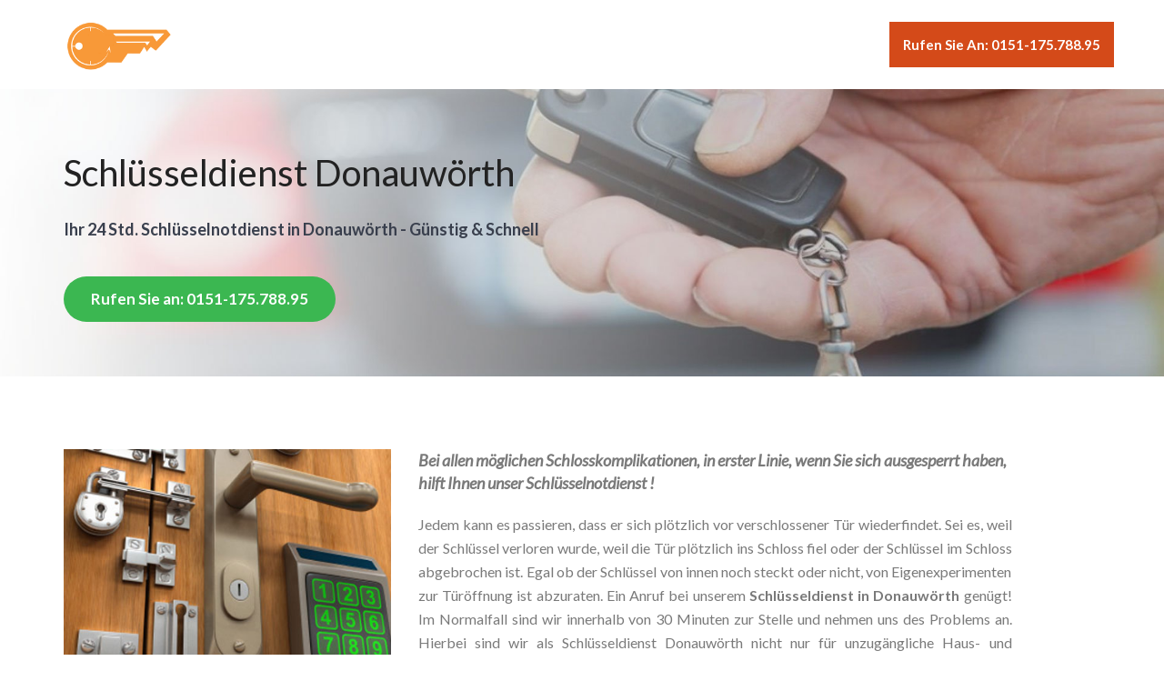

--- FILE ---
content_type: text/html; charset=UTF-8
request_url: https://schluesseldienst.work/donauwoerth
body_size: 7632
content:

<!DOCTYPE html>
<html lang="de-DE"> 
    <head>
        <meta charset="windows-1252">
        <meta http-equiv="X-UA-Compatible" content="IE=edge">
        <meta name="viewport" content="width=device-width, initial-scale=1">


<TITLE>Schl&uuml;sseldienst Donauwörth -> Immer g&uuml;nstig, professionell & schnell</TITLE>
<META NAME="description" CONTENT="Schl&uuml;sseldienst Donauwörth &#9742;  0151-175.788.95  &#9742; Wir sind Ihr g&uuml;nstiger und schneller Schl&uuml;ssel-Notdienst in Donauwörth f&uuml;r T&uuml;r&ouml;ffnungen und Einbruchschutz-Sicherheitsberatungen">



<link rel="canonical" href="https://schluesseldienst.work/donauwoerth"/>
        <!-- Favicon -->
        <link rel="shortcut icon" href="../assets/images/favicon.png">

        <!-- Bootstrap -->
        <link href="../assets/bootstrap/css/bootstrap.min.css" rel="stylesheet">
        <link href="../assets/ionicons/css/ionicons.min.css" rel="stylesheet">        
        <link href="../assets/bower_components/flexslider/flexslider.css" rel="stylesheet">
        <!--main css file-->
        <link href="../assets/css/style.css" rel="stylesheet">
        <link href="../assets/css/color/blue.css" rel="stylesheet">
        <link href="../assets/css/responsive.css" rel="stylesheet">
	<link href="../DE/ratingfiles/ratings.css" rel="stylesheet" type="text/css" />
        <!-- HTML5 shim and Respond.js for IE8 support of HTML5 elements and media queries -->
        <!-- WARNING: Respond.js doesn't work if you view the page via file:// -->
        <!--[if lt IE 9]>
          <script src="https://oss.maxcdn.com/html5shiv/3.7.2/html5shiv.min.js"></script>
          <script src="https://oss.maxcdn.com/respond/1.4.2/respond.min.js"></script>
        <![endif]-->


<!-- Yandex.Metrika counter --> <script type="text/javascript" > (function(m,e,t,r,i,k,a){m[i]=m[i]||function(){(m[i].a=m[i].a||[]).push(arguments)}; m[i].l=1*new Date();k=e.createElement(t),a=e.getElementsByTagName(t)[0],k.async=1,k.src=r,a.parentNode.insertBefore(k,a)}) (window, document, "script", "https://cdn.jsdelivr.net/npm/yandex-metrica-watch/tag.js", "ym"); ym(53002741, "init", { clickmap:true, trackLinks:true, accurateTrackBounce:true, webvisor:true, trackHash:true }); </script> <noscript><div><img src="https://mc.yandex.ru/watch/53002741" style="position:absolute; left:-9999px;" alt="" /></div></noscript> <!-- /Yandex.Metrika counter -->
</head>

    <body data-spy="scroll">
        <!--pre-loader-->
        <div id="preloader"></div>
        <!--pre-loader-->
 

        <!--main menu-->
        <!-- Static navbar -->
        <header class="navbar navbar-inverse navbar-default navbar-fixed-top navbar-transparent">
            <div class="container">
                 
                <div class="navbar-header">
                     
                    <a class="navbar-brand" href="https://schluesseldienst.work"><img src="../assets/images/schluesseldienst.png" alt="schluesseldienst.work"></a>
                </div>
                <div id="navbar" class="navbar-collapse collapse">
                     

                    <ul class="nav navbar-nav navbar-right">
                        <li class=""><a href="tel:0151-175.788.95" class="btn btn-head">Rufen Sie an: 0151-175.788.95</a></li>
                    </ul>

                </div><!--/.nav-collapse -->

            </div><!--/.container-fluid -->
        </header>
        <!--end main menu-->

        <!--start header-->
        <section class="hero-screen background-2" id="home" data-stellar-background-ratio="0.5">
            <div class="container">
                <div class="row">

                    <div class="col-md-6 col-sm-6 col-xs-12 text-left xs-center">
                        <div class="space-60 hidden-xs hidden-sm"></div>

   
<h1>Schl&uuml;sseldienst Donauwörth</h1>
<h2 class="sub-text" style="font-size: 18px;">Ihr 24 Std.   Schl&uuml;sselnotdienst in Donauwörth - G&uuml;nstig & Schnell</h2>


   
                        <div class="buttons scroll-to">
                            <a href="tel:0151-175.788.95" class="btn btn-primary btn-lg btn-radius">Rufen Sie an: 0151-175.788.95</a>
                        </div>
                    </div>
                    
                   
                </div>
            </div>
        </section>
        <!--end main header-->  



           <section class="about-us " id="">
            <div class="space-80"></div>
            <div class="container">
                <div class="row">
                    <div class="col-sm-4">
                        
                        <img src="../assets/images/tueroeffnungen.png" alt="T&uuml;r&ouml;ffnungen vom Schl&uuml;sseldienst" class="img-responsive">

                    </div>
                    <div class="col-md-7 col-sm-8 col-xs-12">
                       <p class="lead"><strong>
  Bei allen m&ouml;glichen Schlosskomplikationen,  in erster Linie,  wenn Sie sich ausgesperrt haben, hilft Ihnen unser Schl&uuml;sselnotdienst  !
</strong>
                            </p>
                            <p style="text-align:justify;">
Jedem kann es passieren, dass er sich pl&ouml;tzlich vor verschlossener T&uuml;r wiederfindet. Sei es, weil der Schl&uuml;ssel verloren wurde, weil die T&uuml;r pl&ouml;tzlich 
ins Schloss fiel oder der Schl&uuml;ssel im Schloss abgebrochen ist. Egal ob der Schl&uuml;ssel von innen noch steckt oder nicht, von Eigenexperimenten zur 
T&uuml;r&ouml;ffnung ist abzuraten. Ein Anruf bei unserem <strong>Schl&uuml;sseldienst  in Donauwörth</strong> gen&uuml;gt! Im Normalfall sind wir innerhalb von 30 Minuten 
zur Stelle und nehmen uns des Problems an. Hierbei sind wir als Schl&uuml;sseldienst  Donauwörth nicht nur f&uuml;r unzug&auml;ngliche Haus- und Wohnungst&uuml;ren zust&auml;ndig, sondern helfen auch bei verschlossenen Autot&uuml;ren oder Tresort&uuml;ren.                        
                            </p>
                        
                        
                    </div>
                   
                </div>
            </div>
             <div class="space-60"></div>
        </section>

          <section class="features text-center gray-bg" id="features">
            <div class="space-80"></div>
            <div class="container">
 
<h3>Warum sollten Sie unsere Schl&uuml;sseldienst-Leistungen  in Donauwörth in Anspruch nehmen?</h3>

                <div class="row">
                    <div class="col-md-4 col-sm-8 col-md-offset-0 col-sm-offset-2">
                        <div class="feature-item">
                            <i class="ion-speedometer"></i>
                            <h4>Schneller Not-Service</h4>
                            <p>Wir sind innerhalb von k&uuml;rzester Zeit bei Ihnen und leisten Ihnen eine schnelle Hilfe.</p>
                        </div>
                    </div>
                    <div class="col-md-4 col-sm-8 col-md-offset-0 col-sm-offset-2">
                        <div class="feature-item">
                            <i class="ion-wrench"></i>
                            <h4>Professionelle Hilfe</h4>
                            <p>Unsere Monteure helfen Ihnen schnell und kompetent durch jahrelange Erfahrung.</p>
                        </div>
                    </div>
                    <div class="col-md-4 col-sm-8 col-md-offset-0 col-sm-offset-2">
                        <div class="feature-item">
                            <i class="ion-cash"></i>
                            <h4>Faire Preise</h4>
                            <p>Wir helfen zu g&uuml;nstigen Preisen, da nur wirklich defekte Teile ausgetauscht werden.</p>
                        </div>
                    </div>
                </div>  <!-- /.row -->
                 
                 
            </div>
            <div class="space-80"></div>

            <div class="container">
                <div class="row">
                    <div class="col-sm-4">
                        
                        <img src="../assets/images/schluesselnotdienst.png" alt="Aufgaben f&uuml;r den Schl&uuml;sselnotdienst" class="img-responsive">

                    </div>
                    <div class="col-md-7 col-sm-8 col-xs-12 text-left">
                        
                        <div class="left-title margin-b-30">
<h2>Andere Aufgabengebiete dar&uuml;ber hinaus
</h2>
                        </div> 
<h3>Ein &uuml;briger Aufgabenbereich unseres  Services  in Donauwörth - Der Einbruchschutz</h3>
 <p style="text-align:justify;">
 Der Trend stagniert ebenfalls im Einflu&szlig;bereich der Schlie&szlig;technik nicht.
 
Unweigerlich geht es darum, scharfsinnigen Kriminellen ohne Unterbrechung einen Gedanken weiter zu sein.
Zeitgem&auml;&szlig;e Diebe lassen sich von herk&ouml;mmlichen  Schlie&szlig;mechanismen nicht mehr abfangen.
 
Eine pr&auml;zisee Konsultation von unseren Fachm&auml;nnern ist ergo unser Ratschlag.
Ehe das angepa&szlig;te Verfahren betreffend Ihres Schlie&szlig;gebildes diskutiert wird, erfolgt eine tiefgehende Analyse der Eigenschaften.
 
	Ebenfalls eine gute Sicherungsanlage kann allerdings noch abgestimmt werden.
	</p>
                    </div>
                </div>
                <div class="row">
                    <div class="col-sm-4">
                        <img src="../assets/images/schluesseldienst-im-einsatz.png" alt="Schl&uuml;sseldienst im Einsatz" class="img-responsive">
                    </div>
                    <div class="col-md-7 col-sm-8 col-xs-12 text-left">
<h3>Was kostet mich das - unser spezieller Aufgabenkomplex 
</h3>
 <p style="text-align:justify;">
Sehr wahrscheinlich ist eine fachm&auml;nnische T&uuml;rnot&ouml;ffnung  in Donauwörth sowie ebenso die fachm&auml;nnische Konsultation zu Ihrer Sicherheitstechnik preiswerter als Sie glauben!
Erst nach Kl&auml;rung der wirtschaftlichen Konditionen werden wir - tats&auml;chlich nur, wenn Sie uns kontaktieren - handelnd.
</p>
<h3>Unser Credo - alternativ noch was</h3>
 <p style="text-align:justify;">
Kundenbefriedigung und qualitativ hochwertige T&auml;tigkeit  zu plausiblen Preisen sind uns besonders e&szlig;entiell.
Die Anstellung von unentwegt intelligentem und vortrefflich trainiertem Personal ist unsere Gew&auml;hrleistung.
Unsere Kollegen vom Schl&uuml;sselservice  in Donauwörth ber&uuml;cksichtigen, keine verzichtbaren Besch&auml;digungen an Eingang oder Schlie&szlig;zylinder zu hinterlassen.
Im Gro&szlig;en und Ganzen gelingt uns eine schadenfreie T&uuml;r&ouml;ffnung, unter Anwendung fortschrittlichster Spezialinstrumente.
Sollten Fragen zur Schlie&szlig;technologie oder zu Zus&auml;tzlichem anfallen, konsultiert Sie unser Fachpersonal pausenlos, mit Freuden und unbefangen.
Z&auml;hlen auch Sie zu unserem gl&uuml;cklichen Kundenkreis und probieren  unser Angebot allzeit.
</p>
                   </div>
                </div>
 <p style="text-align:justify;">
Unser sachkundiges Team  in Donauwörth freut sich auf Ihren Anruf und steht Ihnen laufend mit Rat und Tat zur Seite!
 </p>            </div>
             <div class="space-80"></div>
        </section>

 
        <!--Signup Form-->
        <section id="" class="cta  background-1">
            <div class="container">
                <div class="row">
                        
                    <div class="col-md-8 text-left">
                            
                            <h2 style="color: #fff;">Schnelle Hilfe vom Schl&uuml;sseldienst Donauwörth</h2>
                            <p> Unsere freundlichen Monteure  in Donauwörth helfen Ihnen im Notfall und dies schnell und g&uuml;nstig!</p>
                            <div class="space-30"></div>
                             <a href="tel:0151-175.788.95" class="btn btn-lg btn-primary btn-radius">Rufen Sie an: 0151-175.788.95</a>
                   </div>
                    <div class="col-md-4 col-sm-8 col-md-offset-0 col-sm-offset-2"><br>
                           
<div class="btn btn-lg btn-white btn-radius">
 <div class="srtgs" id="1"></div>
<div  itemscope itemtype="http://www.schema.org/LocalBusiness">
<meta itemprop="name" content="Schluesseldienst.work" />
<meta itemprop="email" content="info@schluesseldienst.work" />
<meta itemprop="url" content="https://schluesseldienst.work"/>
<meta itemprop="telephone" content="0151-175.788.95" />
<meta itemprop="image" content="https://schluesseldienst.work/assets/images/schluesseldienst.png" />
<div itemprop="aggregateRating" itemscope itemtype="http://www.schema.org/AggregateRating"> 
 <meta itemprop="itemReviewed" content="Schluesseldienst.work" />
 <span style="font-size: 12px">Unser Schl&uuml;sseldienst wurde durch</span>
 <span style="font-size: 12px" itemprop="ratingCount">165</span> 
 <span style="font-size: 12px"><br>Kunden bewertet mit</span>
 <span style="font-size: 12px" itemprop="ratingValue">4.8</span>
 <span style="font-size: 12px"> von </span>
 <span style="font-size: 12px" itemprop="bestRating">5</span>
 <span style="font-size: 12px" class="based-on">Sternen.<br></span> 
 <div align="right" style="font-size: 12px"><a href="../bewertung.php">Bewertung</a></div>        
 </div>
</div>
</div>


                    </div>

                </div>
            </div>
        </section>
        <!--end Signup Form-->





                <!--testimonials with slider-->
        <section id="testimonials" class="testimnials-slider" data-stellar-background-ratio="0.5" style="border-top: 5px solid #feb116">
            <div class="container">
                <div class="row">
                    <div class="col-md-12 text-center">
                        <div class="testimonial_slider">
                            <ul class="slides">

                                <li>
<strong>Postleitzahl-Bereiche vom Schl&uuml;sseldienst Donauwörth:</strong> <p style="font-size: .67em; text-align:center; line-height:1.2;"> 86609         

           
<li><strong>Schl&uuml;sseldienst Donauwörth in diesen Stra&szlig;en:</strong> Götzstraße, Zehenthof, Graf-Berthold-Straße, Theodor-Heuss-Straße, Pestalozzistraße, Haydnstraße, Gronerstraße, Bernhard-Grueber-Straße, Reitlingerstraße, Stadthof, Am Mertelfeld, Tiroler Ring, Kapellstraße, Lorenz-Hübner-Straße, Am Zollfeld, Bernhard-Stocker-Straße, Gartenstraße, Leitkrathstraße, Amaliastraße, Expositus-Fischer-Ring, Am Zeisig, Doktor-Dessauer-Straße, Afrastraße, Bürgermeister-Rusch-Straße, Kalteneggerstraße, Petergasse, Stadtmühlenfeld, Werner-Egk-Platz, Kronengasse, Michael-Imhof-Straße, Balthasar-Neumann-Straße, Hirtenberg, Bäumenheimer Straße, Kreuzhof, Anton-Sturm-Straße, Schmutterweg, Zollernweg, Heilig-Kreuz-Straße, Hadergasse, Alemannenweg, Küsterfeldstraße, Klostergasse, Zaubergeigenstraße, Schenkstraße, Doktor-Otto-Straße, Reichsstraße, Wittelsbacherweg, Helmergasse, Am Kaibach, An der Westspange, Nürnberger Straße, Ertlstraße, Frankenring, Mozartstraße, Bratschstraße, Dillinger Straße, Fliederstraße, Martinsweg, Agnes-Graf-Straße, Klosterweg, Benzberg, Sternschanzenstraße, Offizial-Schmid-Straße, Am Kappeneck, Oldenaustraße, Aventinstraße, Sudetenstraße, Zirgesheimer Straße, Wünschgarten, Schillerstraße, Graf-Stauffenberg-Straße, Tingengarten, Birkenstraße, Parkstraße, Industriestraße, Joseph-Natterer-Straße, Columbusweg, Puecherstraße, Bschorerstraße, Milanweg, Abt-Roger-Straße, Graf-Hartmann-Straße, Schmuzerring, Ackerweg, Quellhaus, Neurieder Straße, Tannenbergstraße, Beim Fischhaus, Hagenauweg, Steinbergstraße, Grabengasse, Am Stillflecken, Erlenweg, Corvinusstraße, Teutonenweg, Südstraße, Carl-Orff-Straße, Dietrichstraße, Heinrich-Prater-Straße, Stauferstraße, Merianstraße, Eckhofweg, Geschwister-Scholl-Straße, Schanzbogenstraße, Kaibachsiedlung, Weiherhaus, Mühlfeldstraße, Gregor-Mendel-Straße, Schlesierstraße, Abt-Königsdorfer-Straße, Perchtoldsdorfer Straße, Eichendorffstraße, Kugelplatz, Konradstraße, Abt-Cölestin-Straße, Anemonenweg, Fichtenstraße, Neudegger Allee, Berger Vorstadt, Pfalzstraße, Buchenstraße, ßlgasse, Meierhofsiedlung, Langemarckstraße, Riedlinger Straße, Josef-Natterer-Straße, Bärenberg, Am Broderle, Glückstraße, Alte Augsburger Straße, Bahnhofstraße, Zusamweg, Mertinger Straße, Ebnerstraße, Am Brunnenfeld, Florian-Wengenmayr-Straße, Schwärzweg, Johann-Bergmiller-Straße, Rainer Straße, Friedrich-Ebert-Straße, Sallingerstraße, Schmutterstraße, Stiberstraße, Rohweilerweg, Spindeltal, Ottheinrich-Straße, Rudegerstraße, Umkehr, Gotenstraße, Schweizerhof, Nordstraße, Sallinger Siedlung, Franz-Bühler-Straße, Glockenfeldweg, Steinweg, Joseph-Gänsler-Straße, Münzgasse, Abt-Gallus-Straße, Umgehungsstraße, Förgstraße, Römerstraße, Malvenweg, Jägerstraße, Obermayerstraße, Schenkensteinerstraße, Krebsgarten, Schustergasse, Beethovenstraße, Johannes-Knebel-Straße, Quellstraße, Hochbruckerstraße, Hauselbergstraße, Goethestraße, Stephan-Kessler-Straße, Hans-Leipelt-Straße, Härpferstraße, Adalbert-Stifter-Straße, Promenade, Manasserstraße, Am Kesseldamm, Görzstraße, Schwedenring, Im Weichselwörth, Pflegstraße, Zagelweg, Maisweg, Hirtenweg, Heckenrosenstraße, Tschidererstraße, Ludwig-Auer-Straße, Donauweg, Rathausgasse, Stillberghof, Rappentanzweg, Pappelweg, Konrad-Adenauer-Ring, Stillbergweg, Berger Allee, Pyrkstockstraße, Papst-Leo-Straße, Vetterstraße, Mühlweg, Bäckerstraße, Ernest-Weinrauch-Straße, Alte Augsburgerstraße, Am Pfaffenheckle, Napoleonstraße, Schäggergarten, Weidenweg, Angerstraße, Malteserstraße, Neffsendstraße, Johann-Fux-Straße, Ziegeleistraße, An der Zeisigburg, Bahnweg, Artur-Proeller-Straße, Sankt-Sebastian-Straße, Wörnitzstraße, Schlehdornweg, Kreuthstraße, Schleifweg, Schwemmerstraße, Schützenring, Ludwig-Heck-Straße, Pitzberg, Schmidgarten, Ried, Neurieder Weg, Georg-Regel-Straße, Hans-Denk-Straße, Tulpenstraße, Wilder Garten, Andreas-Mayr-Straße, Nördlinger Straße, Schulstraße, Jungbauerplatz, Mühlgäßle, Sonnenstraße, Maggenhof, Doktor-Michael-Samer-Ring, Andreas-Kölle-Straße, Adolf-Kolping-Straße, Deutschmeisterring, Albweg, Rosenstraße, Scheckenhoferstraße, Spindelhof, Hahnenfeldstraße, Dietrich-Bonhoeffer-Straße, Friedenstraße, Heilig-Kreuz-Garten, Weinbergstraße, Am Wolfsfeld, Rambergstraße, Posthof, Jennisgasse, Sperberweg, Johann-Enderle-Straße, Schellenbergstraße, Verdistraße, Kaiser-Sigmund-Straße, Sandacker, Wiegenfeldstraße, Eichenstraße, Raiffeisenstraße, Benno-Benedicter-Straße, Prinz-Eugen-Straße, Deutschordensstraße, Museumsgasse, Scheiplstraße, Josef-Hermann-Straße, Am Spitzigen Berg, Doktor-Friedrich-Drechsler-Straße, Templerstraße, Augsburger Straße, Ulrich-Putsch-Straße, Kreuzfeldstraße, Lerchenweg, Kirchberg, Prielfeldweg, Talfeldweg, Ringingerstraße, Doktor-Loeffellad-Straße, Im Donautal, Kremerstraße, Deutschordenstraße, Falkenweg, Altes Sträßle, Wörthstraße, Lederstätter Straße, Fischerplatz, Münsterplatz, Adalbert-Stifter-Weg, Neue Obermayerstraße, Frühlingsstraße, Holzerlohstraße, Herzog-Ludwig-Straße, Am Grubenfeld, Weningstraße, Johannes-von-Tepl-Straße, Johann-Wiedemann-Straße, Johanniterstraße, Kräuterweg, Käserberg, Liebigstraße, Schrankenäcker, Hilariastraße, Sattichstraße, Am Spachet, Am Weinfeld, Eichgasse, Blumenstraße, Oelberg, Sluyterstraße, Spitalstraße, Schneegarten, Schodererstraße, Hillerstraße, Zum Thäle, Kaiser-Karl-Straße, Ruhetal, Asternweg, Am Wassergraben, Am Weinberg, Bronnerstraße, Fendelsring, Mühlberg, Ulrichstraße, Kornstraße, Möringer Straße, Hindenburgstraße, Sebastian-Franck-Straße, Karbeiserhof, Rölsstraße, Hanfberg, Bodenehrstraße,  ...
</p></li>     
                       
                                <li>


<a href="https://schluesseldienst.work/wolferstadt" title="Schl&uuml;sseldienst Wolferstadt">Schl&uuml;sseldienst Wolferstadt</a>: Unsere Monteure sind auch in Wolferstadt f&uuml;r Sie da.<br>
<a href="https://schluesseldienst.work/ehingen-am-ries" title="Schl&uuml;sseldienst Ehingen am Ries">Schl&uuml;sseldienst Ehingen am Ries</a>: Unsere Monteure sind auch in Ehingen am Ries f&uuml;r Sie da.<br>
<a href="https://schluesseldienst.work/forheim" title="Schl&uuml;sseldienst Forheim">Schl&uuml;sseldienst Forheim</a>: Unsere Monteure sind auch in Forheim f&uuml;r Sie da.<br>
<a href="https://schluesseldienst.work/fremdingen" title="Schl&uuml;sseldienst Fremdingen">Schl&uuml;sseldienst Fremdingen</a>: Unsere Monteure sind auch in Fremdingen f&uuml;r Sie da.<br>
<a href="https://schluesseldienst.work/fuenfstetten" title="Schl&uuml;sseldienst Fünfstetten">Schl&uuml;sseldienst Fünfstetten</a>: Unsere Monteure sind auch in Fünfstetten f&uuml;r Sie da.<br>
<a href="https://schluesseldienst.work/genderkingen" title="Schl&uuml;sseldienst Genderkingen">Schl&uuml;sseldienst Genderkingen</a>: Unsere Monteure sind auch in Genderkingen f&uuml;r Sie da.<br>
<a href="https://schluesseldienst.work/daiting" title="Schl&uuml;sseldienst Daiting">Schl&uuml;sseldienst Daiting</a>: Unsere Monteure sind auch in Daiting f&uuml;r Sie da.<br> 
<a href="https://schluesseldienst.work/buchdorf" title="Schl&uuml;sseldienst Buchdorf">Schl&uuml;sseldienst Buchdorf</a>: Unsere Monteure sind auch in Buchdorf f&uuml;r Sie da.<br> 
<a href="https://schluesseldienst.work/auhausen" title="Schl&uuml;sseldienst Auhausen">Schl&uuml;sseldienst Auhausen</a>: Unsere Monteure sind auch in Auhausen f&uuml;r Sie da.<br> 
<a href="https://schluesseldienst.work/asbach" title="Schl&uuml;sseldienst Asbach">Schl&uuml;sseldienst Asbach</a>: Unsere Monteure sind auch in Asbach f&uuml;r Sie da.<br> 
<a href="https://schluesseldienst.work/amerdingen" title="Schl&uuml;sseldienst Amerdingen">Schl&uuml;sseldienst Amerdingen</a>: Unsere Monteure sind auch in Amerdingen f&uuml;r Sie da.<br> 
<a href="https://schluesseldienst.work/alerheim" title="Schl&uuml;sseldienst Alerheim">Schl&uuml;sseldienst Alerheim</a>: Unsere Monteure sind auch in Alerheim f&uuml;r Sie da.<br> 
                                </li>
 
                                <li>

<br><A class="catrow" HREF="https://schluesseldienst.work/deutschland" title="Deutschland">Deutschland</A> &raquo; <A HREF="https://schluesseldienst.work/bayern" class="catrow" title="Bayern">Bayern</A> &raquo; <A HREF="https://schluesseldienst.work/kreis-donau-ries" class="catrow" title="Kreis Donau-Ries">Kreis Donau-Ries</A> &raquo; Donauwörth
                                </li>
                            </ul>
                        </div>
                    </div>
                </div>
            </div>
        </section>
        <!--testimonials with slider end-->




        <!--footer start-->
        <footer id="footer" class="footer">
            
            <div class="footerbottom">
                <div class="space-20"></div>
                    &copy; Copyright 2017 - 2026 <a href="../impressum.php"><i class="ion-information"></i></a> <a href="../blog/">Schluesseldienst.work</a>
                <div class="space-20"></div>
            </div>
        </footer>
        <!--footer end-->
 

 
        <!--back to top-->
        <a href="#" class="scrollToTop"><i class="ion-android-arrow-dropup-circle"></i></a>
        <!--back to top end-->

     
        <!-- Jquery and Js Plugins -->
        <script src="../assets/bower_components/jquery/dist/jquery.min.js"></script>
        <script src="../assets/js/jquery-migrate.min.js"></script>
        <script src="../assets/js/jquery.easing.min.js"></script>
        <script src="../assets/bootstrap/js/bootstrap.min.js"></script>
        <script src="../assets/js/jquery.backstretch.min.js"></script>
        <script src="../assets/bower_components/flexslider/jquery.flexslider-min.js"></script>
        <script src="../assets/js/modernizr.custom.97074.js" type="text/javascript"></script>
        <script src="../assets/js/jquery.sticky.js"></script> 
        <script src="../assets/js/jquery.stellar.min.js"></script>
        <script src="../assets/js/jquery.ajaxchimp.min.js"></script>
        <script src="../assets/js/script.js" type="text/javascript"></script>
	<script src="../DE/ratingfiles/ratings.js" type="text/javascript"></script>

   <script defer src="https://static.cloudflareinsights.com/beacon.min.js/vcd15cbe7772f49c399c6a5babf22c1241717689176015" integrity="sha512-ZpsOmlRQV6y907TI0dKBHq9Md29nnaEIPlkf84rnaERnq6zvWvPUqr2ft8M1aS28oN72PdrCzSjY4U6VaAw1EQ==" data-cf-beacon='{"version":"2024.11.0","token":"ec9e724594bb4dabaf87f64e59c82944","r":1,"server_timing":{"name":{"cfCacheStatus":true,"cfEdge":true,"cfExtPri":true,"cfL4":true,"cfOrigin":true,"cfSpeedBrain":true},"location_startswith":null}}' crossorigin="anonymous"></script>
</body>
</html>

--- FILE ---
content_type: text/html; charset=utf-8
request_url: https://schluesseldienst.work/DE/ratingfiles/ratings.php
body_size: -112
content:
Unable to connect to MySQL: SQLSTATE[HY000] [2005] Unknown server host 'p3plcpnl1172.prod.phx3.secureserver.net' (-2){"1":[0,0,0]}

--- FILE ---
content_type: text/css
request_url: https://schluesseldienst.work/assets/css/style.css
body_size: 2992
content:
@import url("https://fonts.googleapis.com/css?family=Lato:400,700,900,100,300,400italic");@import url("https://fonts.googleapis.com/css?family=Merriweather:400,400italic,300italic,300,700");.bg-blue{background:#54afe2;}
.bg-yellow{background:#f0c546;}
.bg-dark-blue{background-color:#272e43;}
.bg-green{background:#237277;}
.bg-green-light{background:#95cb2d;}
.bg-red{background:#ef4d3b;}
.bg-pink{background:#b9004a;}
.light-bg{background-color:#f5f5f5;}
.dark-bg{background-color:#333333;}
.skin-bg{background-color:#12baf8;}
.gray-bg{background:#fcfcfc;}
.withe-bg{background:#fff;}
.bg-gradient-grey{background-color:#fff;background-image:-webkit-linear-gradient(#fff,#ddd);background-image:linear-gradient(#fff,#ddd)}
html, body{height:100%;}
body{font-family:"Lato", sans-serif;background:#fff;font-weight:400;font-size:16px;line-height:26px;-webkit-text-size-adjust:100%;-moz-osx-font-smoothing:grayscale;-webkit-font-smoothing:antialiased;color:#7a7a7a;}
a, button{-moz-transition:all 0.3s;-o-transition:all 0.3s;-webkit-transition:all 0.3s;transition:all 0.3s;text-decoration:none;}
a{color:#237277;}
a:hover{color:#aeaeae;}
a, a:hover, a:focus, button:hover, button:focus{outline:0 !important;text-decoration:none;}
blockquote{font-style:normal;font-weight:400;}
blockquote p{font-weight:400;}
button:focus{outline:0 !important;}
::-moz-selection{background-color:#191b1d;color:#fff;}
::selection{background-color:#191b1d;color:#fff;}
h1,
h2,
h3,
h4,
h5,
h6{letter-spacing:0px;margin-top:0px;font-family:"Lato", sans-serif;color:#393f4d;font-weight:700;}
h1{font-size:42px;line-height:50px;font-weight:500;}
h2{font-size:36px;line-height:44px;font-weight:700;}
h3{font-size:26px;line-height:35px;font-weight:700;}
h4{font-size:20px;line-height:28px;font-weight:700;}
h5{font-size:16px;line-height:20px;font-weight:700;}
h6{font-size:13px;line-height:16px;font-weight:700;}
.lead{font-size:18px;font-weight:400;font-style:italic;}
strong, b{font-weight:700;}
.text-primary{color:#12baf8;}
.features-list li{margin-bottom:7px;}
.features-list i{color:#12baf8;margin-right:7px;}
.border-width{width:60px;height:2px;background:#12baf8;margin:10px 0;}
.overflow-hidden{overflow:hidden;}
.full-wid{width:100%;}
.no-padding{padding:0px;}
.no-margin{margin:0px;}
.space-10{width:100%;height:10px;}
.space-20{width:100%;height:20px;}
.space-30{width:100%;height:30px;}
.space-40{width:100%;height:40px;}
.space-50{width:100%;height:50px;}
.space-60{width:100%;height:60px;}
.space-70{width:100%;height:70px;}
.space-80{width:100%;height:80px;}
.space-90{width:100%;height:90px;}
.space-100{width:100%;height:100px;}
.margin-b-10{margin-bottom:10px;}
.margin-b-20{margin-bottom:20px;}
.margin-b-30{margin-bottom:30px;}
.margin-b-40{margin-bottom:40px;}
.margin-b-50{margin-bottom:50px;}
.skin-bg{background-color:#12baf8;}
.img-center{display:block;margin:0 auto;}
.infoblock:hover{opacity:0.8;-ms-filter:"progid:DXImageTransform.Microsoft.Alpha(Opacity=80)";}
.scrollToTop{text-align:center;font-size:30px;background:transparent;font-weight:bold;color:#12baf8;text-decoration:none;position:fixed;bottom:10px;right:10px;z-index:999999;display:none;opacity:0.5;line-height:0px;-moz-transition:all 0.3s;-o-transition:all 0.3s;-webkit-transition:all 0.3s;transition:all 0.3s;}
.scrollToTop:hover{text-decoration:none;opacity:1;color:#12baf8;}
div#preloader{position:fixed;left:0;top:0;z-index:99999;width:100%;height:100%;overflow:visible;background:#fff url("../images/loader.gif") no-repeat center center;}
.center-img{display:block;margin:0 auto;text-align:center;}
.full-img{width:100%;height:auto;}
@media (min-width:768px){.vertical-align-child{display:-webkit-flex;display:-moz-flex;display:-ms-flexbox;display:flex;align-items:center;-webkit-align-items:center;justify-content:center;-webkit-justify-content:center;flex-direction:row;-webkit-flex-direction:row;}
}
.absolute_full{position:absolute;width:100%;height:100%;left:0;top:0;}
.display-table{display:table;width:100%;height:100%;position:relative;}
.vertical-middle{width:100%;display:table-cell;vertical-align:middle;position:relative;}
.center-title h2{color:#000;text-transform:capitalize;letter-spacing:-1px;}
.center-title .lead{font-size:18px;font-weight:400;font-style:italic;font-family:"Merriweather", serif;}
.left-title h3{font-weight:700;color:#000;letter-spacing:-1px;text-transform:capitalize;position:relative;padding-bottom:15px;}
.left-title h3:after{position:absolute;width:90px;height:3px;background:#237277;display:block;bottom:0;left:0;content:"";}
.bg-section .left-title h3{color:#fff;}
.bg-section .left-title h3:after{background-color:#fff;opacity:0.7;}
.bg-section h2{color:#fff;}
.bg-section p{color:#fff;opacity:0.8;}
.btn{font-size:14px;font-weight:700;-webkit-border-radius:0px;-moz-border-radius:0px;-ms-border-radius:0px;border-radius:0px;border:0px;font-family:"Lato", sans-serif;}
.btn i{margin-left:8px;}
.btn.btn-radius{-webkit-border-radius:30px;-moz-border-radius:30px;-ms-border-radius:30px;border-radius:30px;}
.btn-md{padding:12px 25px;}
.btn-lg{font-size:17px;padding:14px 30px;}
.btn-primary{background-color:#3bb751;color:#fff;}
.btn-primary:hover{color:#fff;opacity:0.9;background-color:#f89a47;}
.btn-dark{background-color:#393f4d;color:#fff;}
.btn-dark:hover{color:#fff;opacity:0.9;}
.btn-default{background:#f5f5f5;}
.btn-white{background-color:#fff;color:#393f4d;}
.btn-white:hover{color:#393f4d;opacity:0.9;}
.btn-transparent{background:rgba(255, 255, 255, 0.2);color:#fff;border:1px solid #fff;}
.btn-transparent:hover{color:#fff;opacity:0.9;}
.btn-head{background:#d44a19;color:#fff !important;}
.btn-head:hover{background:#d12c00!important;color:#fff!important;opacity:0.9;}
.btn-head2{background:#54afe2;color:#fff !important;}
.btn-head2:hover{background:#54afe2!important;color:#fff!important;opacity:0.9;}
.navbar-nav > li > a{font-family:"Lato", sans-serif;font-weight:400;text-transform:capitalize;font-size:15px;letter-spacing:0px;color:#fff;}
.navbar-nav > li > a:hover{opacity:1;}
.navbar-inverse.navbar-transparent{margin:0px;padding:24px 0;border:0px;background-color:#fff;-moz-transition:all 0.4s ease-in-out;-o-transition:all 0.4s ease-in-out;-webkit-transition:all 0.4s ease-in-out;transition:all 0.4s ease-in-out;}
.navbar-inverse.navbar-transparent.nopadding{padding:5px 0;}
.navbar-inverse.navbar-transparent .navbar-nav > li > a, .navbar-inverse.navbar-transparent span.dropdown-toggle{color:#000;font-weight:bold;}
span.dropdown-toggle{display:block;padding:15px;font-family:"Lato", sans-serif;font-weight:500;text-transform:uppercase;font-size:13px;letter-spacing:1px;line-height:21px;-moz-transition:all 0.3s;-o-transition:all 0.3s;-webkit-transition:all 0.3s;transition:all 0.3s;}
.navbar-brand{font-family:"Lato", sans-serif;font-size:24px;text-transform:uppercase;font-style:normal;font-weight:700;padding:0 15px;}
.navbar-brand img{width:120px;}
.navbar-inverse .navbar-brand{color:#777777;}
.navbar-inverse .navbar-brand:hover{color:#444;}
.navbar-inverse .navbar-brand span{color:#237277;}
.navbar-inverse.navbar-transparent .navbar-nav > .active > a, .navbar-inverse.navbar-transparent .navbar-nav > .active > a:focus, .navbar-inverse.navbar-transparent .navbar-nav > .active > a:hover, .navbar-inverse.navbar-transparent .navbar-nav > li > a:hover, span.dropdown-toggle:hover{color:#777777;background-color:transparent;opacity:1;}
.navbar-inverse .navbar-toggle{background:#237277 none repeat scroll 0 0;border:0 none;}
.btn-navigation{margin-left:30px;margin-top:9px;}
.dropdown-menu{-webkit-border-radius:0px;-moz-border-radius:0px;-ms-border-radius:0px;border-radius:0px;border:0px;padding:10px;}
.dropdown-menu > li > a{padding:9px 20px;text-transform:capitalize;}
.navbar-nav.social{margin-left:30px;}
.navbar-nav.social a{background:#23a9b1 none repeat scroll 0 0;color:#fff;display:inline-block;font-size:27px;height:40px;line-height:40px;margin-top:5px;text-align:center;width:40px;}
.navbar-nav.social a:hover{opacity:0.8;}
.features-list{list-style:none;margin-bottom:15px;padding-left:0;}
.features-list li{position:relative;padding-left:25px;margin-bottom:5px;}
.features-list li:before{display:inline-block;text-align:center;font-family:Ionicons;content:"\f122";position:absolute;left:0;transition:all 0.3s ease-in;transition:all 0.3s ease-in;transition:all 0.3s ease-in;color:#3bb751;}
.features-list i{color:rgba(0,0,0,0.6);margin-right:10px;}
.buttons a{margin:5px;}
.background-1{background:url("../images/bg1.jpg") no-repeat center center;background-position:0 0;background-attachment:scroll !important;background-size:cover !important;padding:50px 0;text-align:center;}
.background-2{background:url("../images/bg2.jpg") no-repeat center center;background-size:cover;background-attachment:fixed;background-position:0 0;}
.background-3{background:url("../images/bg3.jpg") no-repeat center center;background-size:cover;background-attachment:fixed;background-position:0 0;}
.hero-screen{padding:100px 0 50px;}
.hero-screen.hero-image{padding:100px 0 0;}
.hero-screen h1{color:#222;font-size:40px;font-weight:400;line-height:60px;}
.hero-screen h3.sub-text{color:#333;text-transform:uppercase;}
.hero-screen .buttons{margin-top:20px;}
.hero-screen .buttons a{margin:10px 0;}
.hero-screen .buttons .video-link, .hero-screen .buttons .btn-default{margin-left:20px;}
#video_background{border-bottom:10px solid #54afe2;}
#video_background h1{background:transparent;text-transform:uppercase;font-weight:bold;line-height:100px;font-size:80px;text-shadow:1px 1px 3px #000;}
#video_background h3.sub-text{opacity:0.7;color:#fff;text-shadow:1px 1px 3px #000;}
.list-box{padding-bottom:20px;}
.list-box i{display:block;float:left;margin-right:20px;font-size:40px;width:40px;text-align:left;color:#95cb2d;}
.list-box h4{margin-bottom:5px;text-transform:capitalize;color:#000;}
.list-box p{color:#222;}
.cta h3, .cta p{color:#fff;}
.cta .form-control{min-width:250px;border:none;border-radius:0!important;}
.cta img{margin-top:-70px;}
.mailchimp-success, .mailchimp-error, .email-error, .email-success, .email-error2, .email-success2{margin-top:15px;display:none;}
.mailchimp-success span, .email-success span, .email-success2 span{color:#43e61e;font-size:20px;margin-right:5px;}
.mailchimp-error span, .email-error span , .email-error2 span{color:#008ed6;font-size:20px;margin-right:5px;}
.nav-tabs > li.active > a, .nav-tabs > li.active > a:focus, .nav-tabs > li.active > a:hover{background:rgba(255, 255, 255, 0.3) !important;border:none;color:#fff;}
.nav-tabs > li > a:hover{background:rgba(255, 255, 255, 0.3) !important;border:none;color:#fff;}
.tab-pane i{border:2px solid #237277;border-radius:50%;text-align:center;}
.tab-pane h3{line-height:40px;margin-top:20px;}
.features .feature-item{margin-bottom:20px;background:#fff;padding:20px;border:1px solid #d1d1d1;}
.features i{background:#237277 none repeat scroll 0 0;border-radius:50%;display:inline-block;height:80px;line-height:80px;color:#fff;margin:0 0 10px;width:80px;font-size:40px;}
.feature-box2{padding-bottom:20px;}
.feature-box2 i{display:block;float:left;margin-right:20px;font-size:40px;width:40px;text-align:left;}
.feature-box2 h4{margin-bottom:5px;text-transform:capitalize;}
.features-3{text-align:left;}
.features-3 i{background:transparent;border-radius:50%;display:inline-block;color:#fff;margin:0 0 20px;width:80px;font-size:50px;color:#66ad81;float:left;}
.features-3 h4{font-weight:normal;margin-bottom:20px;}
.testimnials-slider{padding:30px 0 0;background:#fafafa;}
.testi-info{display:inline-block;padding-top:20px;}
.testimonial_slider img{margin-right:20px;}
.testimonial_slider p{color:#3c3c3c;opacity:0.9;font-size:23px;line-height:40px;font-style:italic;}
.testimonial_slider .testi-content{overflow:hidden;min-width:140px;text-align:left;}
.testimonial_slider .testi-content h4{text-transform:capitalize;font-size:19px;line-height:16px;margin-bottom:0px;padding-top:10px;color:#3c3c3c;}
.testimonial_slider .testi-content span{font-size:12px;color:#eee;}
.testimonial_slider .flex-control-nav{left:0;bottom:60px;}
.testimonial_slider .flex-control-paging li a{width:9px;height:9px;-webkit-border-radius:50%;-moz-border-radius:50%;-ms-border-radius:50%;border-radius:50%;padding:0;background-color:transparent;box-shadow:none;border:2px solid #237277;}
.testimonial_slider .flex-control-paging li a:hover, .testimonial_slider .flex-control-paging li a.flex-active{background-color:#237277;}
.price-section{padding:140px 0 90px;}
.single-price{background:#fff;padding-bottom:35px;}
.price-header{padding:30px 0 20px;}
.plan-title{font-size:24px;color:#222;font-weight:500;text-transform:capitalize;}
.plan-price{border-radius:50%;margin:0 auto;height:130px;width:130px;display:flex;justify-content:center;align-content:center;flex-direction:column;color:#fff;}
.plan-price > h4{letter-spacing:-2px;font-size:50px;font-weight:500;margin-top:0;color:#fff;}
.plan-price > h4 > span{font-size:20px;}
.price-features{margin-top:35px;}
.price-features > p{font-size:15px;color:#676767;font-weight:500;}
.price-footer{margin-top:35px;}
.price-footer > a{text-transform:uppercase;border-radius:5px;font-size:14px;font-weight:700;}
.price-footer > a:hover{color:#fff;}
#featured-price .plan-title{color:#fff;}
#featured-price .plan-price{background:#fff;color:#222;}
#featured-price .price-features > p{color:#fff;}
.plan-price{background:#237277 none repeat scroll 0 0;}
#featured-price{background:#237277 none repeat scroll 0 0;}
#featured-price .plan-price > h4{color:#444;}
.title-book{padding:10px 0 1px;}
.title-book h3{color:#fff;}
.book-block{background:rgba(255, 255, 255, 0.7);box-shadow:1px 1px 3px #237277;padding-top:20px;padding-bottom:20px;}
.blog .infoblock{background:rgba(255, 255, 255, 0.7);box-shadow:1px 1px 3px #237277;padding:0;margin-bottom:10px;}
.blog .infoblock p{text-align:justify;font-size:16px;padding:10px 20px;}
.blog h5 a{font-size:22px;padding:15px 10px 0;display:block;}
.form-control{-webkit-box-shadow:none;-moz-box-shadow:none;-ms-box-shadow:none;box-shadow:none;min-height:50px;padding-left:20px;}
.form-control.error{border-color:#f95858;color:#f95858;}
.form-control.success{border-color:#9fcf0e;color:#9fcf0e;}
.form-control:focus{-webkit-box-shadow:none;-moz-box-shadow:none;-ms-box-shadow:none;box-shadow:none;}
.form-bg{background:rgba(0, 0, 0, 0.6);padding:10px;border-radius:5px;}
.form-bg .form-control{margin-bottom:15px;border:none;}
.form-bg textarea.form-control{min-height:100px;}
.form-bg h5{color:#fff;font-size:20px;}
.form-bg2{background-color:#223658;padding:20px;}
.form-bg2 .form-control{margin-bottom:15px;border:none;}
.form-bg2 textarea.form-control{min-height:100px;}
.form-bg2 h5{color:#fff;font-size:20px;}
address{line-height:35px;}
.footer{background:#252525;color:#fff;}
.footer h4{margin-bottom:20px;color:#fff;font-weight:500;}
.footer p, .footer address{color:#fff;opacity:0.7;}
.footer a img{display:block;margin-bottom:5px;}
.footer ul{margin:0px;}
.footer ul li{display:block;}
.footer ul li a{color:#fff;opacity:0.7;display:block;position:relative;padding:6px 0;}
.footer ul li a:before{content:"\f3d3";font-family:"Ionicons";display:inline-block;padding-right:8px;}
.footer ul li a:hover{color:#237277;opacity:1;}
.footer ul li a:hover:after{width:100%;border-bottom-color:#237277;}
.social a{display:inline-block;padding:10px;}
.social i{font-size:30px;}
.footerbottom{background:#1c1c1c;text-align:center;}